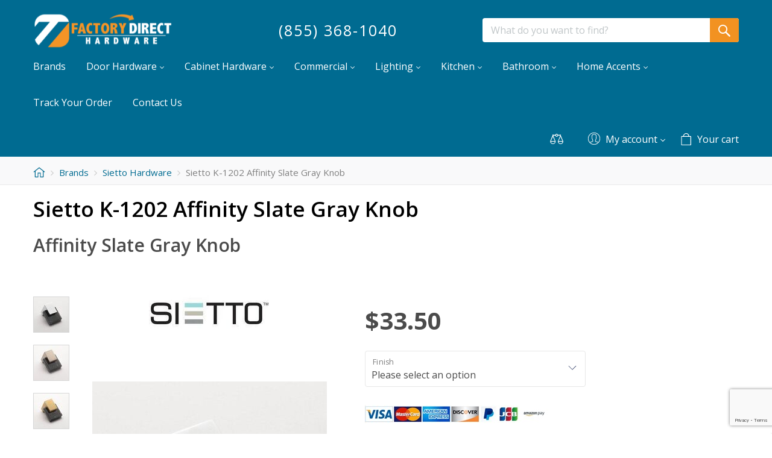

--- FILE ---
content_type: text/html; charset=utf-8
request_url: https://www.factorydirecthardware.com/?target=main&widget=XLite%5CView%5CSlidebar&_=1769249964265
body_size: -296
content:
<div id="8c15bc5420aea4aa12920a784747d20d" class="ajax-container-loadable ctrl-customer-main widget-slidebar" title="Catalog"  >
<script type='application/json' data-resource>
    {"widget":"XLite\\View\\Slidebar","css":["https:\/\/www.factorydirecthardware.com\/var\/resources\/default\/https\/screen\/371dc9bf848a43a68a5bdc5cf89f9416.css"],"js":[]}
</script>
<script type='application/json' data-preloaded-labels>{"widget":"XLite\\View\\Slidebar","labels":[]}</script>
</div>

--- FILE ---
content_type: text/html; charset=utf-8
request_url: https://www.google.com/recaptcha/api2/anchor?ar=1&k=6LcUfyYrAAAAAJa_zOmQA9EUXFGheUo2V8rxtKRs&co=aHR0cHM6Ly93d3cuZmFjdG9yeWRpcmVjdGhhcmR3YXJlLmNvbTo0NDM.&hl=en&v=PoyoqOPhxBO7pBk68S4YbpHZ&size=invisible&anchor-ms=20000&execute-ms=30000&cb=w6jmuvqli8ji
body_size: 48904
content:
<!DOCTYPE HTML><html dir="ltr" lang="en"><head><meta http-equiv="Content-Type" content="text/html; charset=UTF-8">
<meta http-equiv="X-UA-Compatible" content="IE=edge">
<title>reCAPTCHA</title>
<style type="text/css">
/* cyrillic-ext */
@font-face {
  font-family: 'Roboto';
  font-style: normal;
  font-weight: 400;
  font-stretch: 100%;
  src: url(//fonts.gstatic.com/s/roboto/v48/KFO7CnqEu92Fr1ME7kSn66aGLdTylUAMa3GUBHMdazTgWw.woff2) format('woff2');
  unicode-range: U+0460-052F, U+1C80-1C8A, U+20B4, U+2DE0-2DFF, U+A640-A69F, U+FE2E-FE2F;
}
/* cyrillic */
@font-face {
  font-family: 'Roboto';
  font-style: normal;
  font-weight: 400;
  font-stretch: 100%;
  src: url(//fonts.gstatic.com/s/roboto/v48/KFO7CnqEu92Fr1ME7kSn66aGLdTylUAMa3iUBHMdazTgWw.woff2) format('woff2');
  unicode-range: U+0301, U+0400-045F, U+0490-0491, U+04B0-04B1, U+2116;
}
/* greek-ext */
@font-face {
  font-family: 'Roboto';
  font-style: normal;
  font-weight: 400;
  font-stretch: 100%;
  src: url(//fonts.gstatic.com/s/roboto/v48/KFO7CnqEu92Fr1ME7kSn66aGLdTylUAMa3CUBHMdazTgWw.woff2) format('woff2');
  unicode-range: U+1F00-1FFF;
}
/* greek */
@font-face {
  font-family: 'Roboto';
  font-style: normal;
  font-weight: 400;
  font-stretch: 100%;
  src: url(//fonts.gstatic.com/s/roboto/v48/KFO7CnqEu92Fr1ME7kSn66aGLdTylUAMa3-UBHMdazTgWw.woff2) format('woff2');
  unicode-range: U+0370-0377, U+037A-037F, U+0384-038A, U+038C, U+038E-03A1, U+03A3-03FF;
}
/* math */
@font-face {
  font-family: 'Roboto';
  font-style: normal;
  font-weight: 400;
  font-stretch: 100%;
  src: url(//fonts.gstatic.com/s/roboto/v48/KFO7CnqEu92Fr1ME7kSn66aGLdTylUAMawCUBHMdazTgWw.woff2) format('woff2');
  unicode-range: U+0302-0303, U+0305, U+0307-0308, U+0310, U+0312, U+0315, U+031A, U+0326-0327, U+032C, U+032F-0330, U+0332-0333, U+0338, U+033A, U+0346, U+034D, U+0391-03A1, U+03A3-03A9, U+03B1-03C9, U+03D1, U+03D5-03D6, U+03F0-03F1, U+03F4-03F5, U+2016-2017, U+2034-2038, U+203C, U+2040, U+2043, U+2047, U+2050, U+2057, U+205F, U+2070-2071, U+2074-208E, U+2090-209C, U+20D0-20DC, U+20E1, U+20E5-20EF, U+2100-2112, U+2114-2115, U+2117-2121, U+2123-214F, U+2190, U+2192, U+2194-21AE, U+21B0-21E5, U+21F1-21F2, U+21F4-2211, U+2213-2214, U+2216-22FF, U+2308-230B, U+2310, U+2319, U+231C-2321, U+2336-237A, U+237C, U+2395, U+239B-23B7, U+23D0, U+23DC-23E1, U+2474-2475, U+25AF, U+25B3, U+25B7, U+25BD, U+25C1, U+25CA, U+25CC, U+25FB, U+266D-266F, U+27C0-27FF, U+2900-2AFF, U+2B0E-2B11, U+2B30-2B4C, U+2BFE, U+3030, U+FF5B, U+FF5D, U+1D400-1D7FF, U+1EE00-1EEFF;
}
/* symbols */
@font-face {
  font-family: 'Roboto';
  font-style: normal;
  font-weight: 400;
  font-stretch: 100%;
  src: url(//fonts.gstatic.com/s/roboto/v48/KFO7CnqEu92Fr1ME7kSn66aGLdTylUAMaxKUBHMdazTgWw.woff2) format('woff2');
  unicode-range: U+0001-000C, U+000E-001F, U+007F-009F, U+20DD-20E0, U+20E2-20E4, U+2150-218F, U+2190, U+2192, U+2194-2199, U+21AF, U+21E6-21F0, U+21F3, U+2218-2219, U+2299, U+22C4-22C6, U+2300-243F, U+2440-244A, U+2460-24FF, U+25A0-27BF, U+2800-28FF, U+2921-2922, U+2981, U+29BF, U+29EB, U+2B00-2BFF, U+4DC0-4DFF, U+FFF9-FFFB, U+10140-1018E, U+10190-1019C, U+101A0, U+101D0-101FD, U+102E0-102FB, U+10E60-10E7E, U+1D2C0-1D2D3, U+1D2E0-1D37F, U+1F000-1F0FF, U+1F100-1F1AD, U+1F1E6-1F1FF, U+1F30D-1F30F, U+1F315, U+1F31C, U+1F31E, U+1F320-1F32C, U+1F336, U+1F378, U+1F37D, U+1F382, U+1F393-1F39F, U+1F3A7-1F3A8, U+1F3AC-1F3AF, U+1F3C2, U+1F3C4-1F3C6, U+1F3CA-1F3CE, U+1F3D4-1F3E0, U+1F3ED, U+1F3F1-1F3F3, U+1F3F5-1F3F7, U+1F408, U+1F415, U+1F41F, U+1F426, U+1F43F, U+1F441-1F442, U+1F444, U+1F446-1F449, U+1F44C-1F44E, U+1F453, U+1F46A, U+1F47D, U+1F4A3, U+1F4B0, U+1F4B3, U+1F4B9, U+1F4BB, U+1F4BF, U+1F4C8-1F4CB, U+1F4D6, U+1F4DA, U+1F4DF, U+1F4E3-1F4E6, U+1F4EA-1F4ED, U+1F4F7, U+1F4F9-1F4FB, U+1F4FD-1F4FE, U+1F503, U+1F507-1F50B, U+1F50D, U+1F512-1F513, U+1F53E-1F54A, U+1F54F-1F5FA, U+1F610, U+1F650-1F67F, U+1F687, U+1F68D, U+1F691, U+1F694, U+1F698, U+1F6AD, U+1F6B2, U+1F6B9-1F6BA, U+1F6BC, U+1F6C6-1F6CF, U+1F6D3-1F6D7, U+1F6E0-1F6EA, U+1F6F0-1F6F3, U+1F6F7-1F6FC, U+1F700-1F7FF, U+1F800-1F80B, U+1F810-1F847, U+1F850-1F859, U+1F860-1F887, U+1F890-1F8AD, U+1F8B0-1F8BB, U+1F8C0-1F8C1, U+1F900-1F90B, U+1F93B, U+1F946, U+1F984, U+1F996, U+1F9E9, U+1FA00-1FA6F, U+1FA70-1FA7C, U+1FA80-1FA89, U+1FA8F-1FAC6, U+1FACE-1FADC, U+1FADF-1FAE9, U+1FAF0-1FAF8, U+1FB00-1FBFF;
}
/* vietnamese */
@font-face {
  font-family: 'Roboto';
  font-style: normal;
  font-weight: 400;
  font-stretch: 100%;
  src: url(//fonts.gstatic.com/s/roboto/v48/KFO7CnqEu92Fr1ME7kSn66aGLdTylUAMa3OUBHMdazTgWw.woff2) format('woff2');
  unicode-range: U+0102-0103, U+0110-0111, U+0128-0129, U+0168-0169, U+01A0-01A1, U+01AF-01B0, U+0300-0301, U+0303-0304, U+0308-0309, U+0323, U+0329, U+1EA0-1EF9, U+20AB;
}
/* latin-ext */
@font-face {
  font-family: 'Roboto';
  font-style: normal;
  font-weight: 400;
  font-stretch: 100%;
  src: url(//fonts.gstatic.com/s/roboto/v48/KFO7CnqEu92Fr1ME7kSn66aGLdTylUAMa3KUBHMdazTgWw.woff2) format('woff2');
  unicode-range: U+0100-02BA, U+02BD-02C5, U+02C7-02CC, U+02CE-02D7, U+02DD-02FF, U+0304, U+0308, U+0329, U+1D00-1DBF, U+1E00-1E9F, U+1EF2-1EFF, U+2020, U+20A0-20AB, U+20AD-20C0, U+2113, U+2C60-2C7F, U+A720-A7FF;
}
/* latin */
@font-face {
  font-family: 'Roboto';
  font-style: normal;
  font-weight: 400;
  font-stretch: 100%;
  src: url(//fonts.gstatic.com/s/roboto/v48/KFO7CnqEu92Fr1ME7kSn66aGLdTylUAMa3yUBHMdazQ.woff2) format('woff2');
  unicode-range: U+0000-00FF, U+0131, U+0152-0153, U+02BB-02BC, U+02C6, U+02DA, U+02DC, U+0304, U+0308, U+0329, U+2000-206F, U+20AC, U+2122, U+2191, U+2193, U+2212, U+2215, U+FEFF, U+FFFD;
}
/* cyrillic-ext */
@font-face {
  font-family: 'Roboto';
  font-style: normal;
  font-weight: 500;
  font-stretch: 100%;
  src: url(//fonts.gstatic.com/s/roboto/v48/KFO7CnqEu92Fr1ME7kSn66aGLdTylUAMa3GUBHMdazTgWw.woff2) format('woff2');
  unicode-range: U+0460-052F, U+1C80-1C8A, U+20B4, U+2DE0-2DFF, U+A640-A69F, U+FE2E-FE2F;
}
/* cyrillic */
@font-face {
  font-family: 'Roboto';
  font-style: normal;
  font-weight: 500;
  font-stretch: 100%;
  src: url(//fonts.gstatic.com/s/roboto/v48/KFO7CnqEu92Fr1ME7kSn66aGLdTylUAMa3iUBHMdazTgWw.woff2) format('woff2');
  unicode-range: U+0301, U+0400-045F, U+0490-0491, U+04B0-04B1, U+2116;
}
/* greek-ext */
@font-face {
  font-family: 'Roboto';
  font-style: normal;
  font-weight: 500;
  font-stretch: 100%;
  src: url(//fonts.gstatic.com/s/roboto/v48/KFO7CnqEu92Fr1ME7kSn66aGLdTylUAMa3CUBHMdazTgWw.woff2) format('woff2');
  unicode-range: U+1F00-1FFF;
}
/* greek */
@font-face {
  font-family: 'Roboto';
  font-style: normal;
  font-weight: 500;
  font-stretch: 100%;
  src: url(//fonts.gstatic.com/s/roboto/v48/KFO7CnqEu92Fr1ME7kSn66aGLdTylUAMa3-UBHMdazTgWw.woff2) format('woff2');
  unicode-range: U+0370-0377, U+037A-037F, U+0384-038A, U+038C, U+038E-03A1, U+03A3-03FF;
}
/* math */
@font-face {
  font-family: 'Roboto';
  font-style: normal;
  font-weight: 500;
  font-stretch: 100%;
  src: url(//fonts.gstatic.com/s/roboto/v48/KFO7CnqEu92Fr1ME7kSn66aGLdTylUAMawCUBHMdazTgWw.woff2) format('woff2');
  unicode-range: U+0302-0303, U+0305, U+0307-0308, U+0310, U+0312, U+0315, U+031A, U+0326-0327, U+032C, U+032F-0330, U+0332-0333, U+0338, U+033A, U+0346, U+034D, U+0391-03A1, U+03A3-03A9, U+03B1-03C9, U+03D1, U+03D5-03D6, U+03F0-03F1, U+03F4-03F5, U+2016-2017, U+2034-2038, U+203C, U+2040, U+2043, U+2047, U+2050, U+2057, U+205F, U+2070-2071, U+2074-208E, U+2090-209C, U+20D0-20DC, U+20E1, U+20E5-20EF, U+2100-2112, U+2114-2115, U+2117-2121, U+2123-214F, U+2190, U+2192, U+2194-21AE, U+21B0-21E5, U+21F1-21F2, U+21F4-2211, U+2213-2214, U+2216-22FF, U+2308-230B, U+2310, U+2319, U+231C-2321, U+2336-237A, U+237C, U+2395, U+239B-23B7, U+23D0, U+23DC-23E1, U+2474-2475, U+25AF, U+25B3, U+25B7, U+25BD, U+25C1, U+25CA, U+25CC, U+25FB, U+266D-266F, U+27C0-27FF, U+2900-2AFF, U+2B0E-2B11, U+2B30-2B4C, U+2BFE, U+3030, U+FF5B, U+FF5D, U+1D400-1D7FF, U+1EE00-1EEFF;
}
/* symbols */
@font-face {
  font-family: 'Roboto';
  font-style: normal;
  font-weight: 500;
  font-stretch: 100%;
  src: url(//fonts.gstatic.com/s/roboto/v48/KFO7CnqEu92Fr1ME7kSn66aGLdTylUAMaxKUBHMdazTgWw.woff2) format('woff2');
  unicode-range: U+0001-000C, U+000E-001F, U+007F-009F, U+20DD-20E0, U+20E2-20E4, U+2150-218F, U+2190, U+2192, U+2194-2199, U+21AF, U+21E6-21F0, U+21F3, U+2218-2219, U+2299, U+22C4-22C6, U+2300-243F, U+2440-244A, U+2460-24FF, U+25A0-27BF, U+2800-28FF, U+2921-2922, U+2981, U+29BF, U+29EB, U+2B00-2BFF, U+4DC0-4DFF, U+FFF9-FFFB, U+10140-1018E, U+10190-1019C, U+101A0, U+101D0-101FD, U+102E0-102FB, U+10E60-10E7E, U+1D2C0-1D2D3, U+1D2E0-1D37F, U+1F000-1F0FF, U+1F100-1F1AD, U+1F1E6-1F1FF, U+1F30D-1F30F, U+1F315, U+1F31C, U+1F31E, U+1F320-1F32C, U+1F336, U+1F378, U+1F37D, U+1F382, U+1F393-1F39F, U+1F3A7-1F3A8, U+1F3AC-1F3AF, U+1F3C2, U+1F3C4-1F3C6, U+1F3CA-1F3CE, U+1F3D4-1F3E0, U+1F3ED, U+1F3F1-1F3F3, U+1F3F5-1F3F7, U+1F408, U+1F415, U+1F41F, U+1F426, U+1F43F, U+1F441-1F442, U+1F444, U+1F446-1F449, U+1F44C-1F44E, U+1F453, U+1F46A, U+1F47D, U+1F4A3, U+1F4B0, U+1F4B3, U+1F4B9, U+1F4BB, U+1F4BF, U+1F4C8-1F4CB, U+1F4D6, U+1F4DA, U+1F4DF, U+1F4E3-1F4E6, U+1F4EA-1F4ED, U+1F4F7, U+1F4F9-1F4FB, U+1F4FD-1F4FE, U+1F503, U+1F507-1F50B, U+1F50D, U+1F512-1F513, U+1F53E-1F54A, U+1F54F-1F5FA, U+1F610, U+1F650-1F67F, U+1F687, U+1F68D, U+1F691, U+1F694, U+1F698, U+1F6AD, U+1F6B2, U+1F6B9-1F6BA, U+1F6BC, U+1F6C6-1F6CF, U+1F6D3-1F6D7, U+1F6E0-1F6EA, U+1F6F0-1F6F3, U+1F6F7-1F6FC, U+1F700-1F7FF, U+1F800-1F80B, U+1F810-1F847, U+1F850-1F859, U+1F860-1F887, U+1F890-1F8AD, U+1F8B0-1F8BB, U+1F8C0-1F8C1, U+1F900-1F90B, U+1F93B, U+1F946, U+1F984, U+1F996, U+1F9E9, U+1FA00-1FA6F, U+1FA70-1FA7C, U+1FA80-1FA89, U+1FA8F-1FAC6, U+1FACE-1FADC, U+1FADF-1FAE9, U+1FAF0-1FAF8, U+1FB00-1FBFF;
}
/* vietnamese */
@font-face {
  font-family: 'Roboto';
  font-style: normal;
  font-weight: 500;
  font-stretch: 100%;
  src: url(//fonts.gstatic.com/s/roboto/v48/KFO7CnqEu92Fr1ME7kSn66aGLdTylUAMa3OUBHMdazTgWw.woff2) format('woff2');
  unicode-range: U+0102-0103, U+0110-0111, U+0128-0129, U+0168-0169, U+01A0-01A1, U+01AF-01B0, U+0300-0301, U+0303-0304, U+0308-0309, U+0323, U+0329, U+1EA0-1EF9, U+20AB;
}
/* latin-ext */
@font-face {
  font-family: 'Roboto';
  font-style: normal;
  font-weight: 500;
  font-stretch: 100%;
  src: url(//fonts.gstatic.com/s/roboto/v48/KFO7CnqEu92Fr1ME7kSn66aGLdTylUAMa3KUBHMdazTgWw.woff2) format('woff2');
  unicode-range: U+0100-02BA, U+02BD-02C5, U+02C7-02CC, U+02CE-02D7, U+02DD-02FF, U+0304, U+0308, U+0329, U+1D00-1DBF, U+1E00-1E9F, U+1EF2-1EFF, U+2020, U+20A0-20AB, U+20AD-20C0, U+2113, U+2C60-2C7F, U+A720-A7FF;
}
/* latin */
@font-face {
  font-family: 'Roboto';
  font-style: normal;
  font-weight: 500;
  font-stretch: 100%;
  src: url(//fonts.gstatic.com/s/roboto/v48/KFO7CnqEu92Fr1ME7kSn66aGLdTylUAMa3yUBHMdazQ.woff2) format('woff2');
  unicode-range: U+0000-00FF, U+0131, U+0152-0153, U+02BB-02BC, U+02C6, U+02DA, U+02DC, U+0304, U+0308, U+0329, U+2000-206F, U+20AC, U+2122, U+2191, U+2193, U+2212, U+2215, U+FEFF, U+FFFD;
}
/* cyrillic-ext */
@font-face {
  font-family: 'Roboto';
  font-style: normal;
  font-weight: 900;
  font-stretch: 100%;
  src: url(//fonts.gstatic.com/s/roboto/v48/KFO7CnqEu92Fr1ME7kSn66aGLdTylUAMa3GUBHMdazTgWw.woff2) format('woff2');
  unicode-range: U+0460-052F, U+1C80-1C8A, U+20B4, U+2DE0-2DFF, U+A640-A69F, U+FE2E-FE2F;
}
/* cyrillic */
@font-face {
  font-family: 'Roboto';
  font-style: normal;
  font-weight: 900;
  font-stretch: 100%;
  src: url(//fonts.gstatic.com/s/roboto/v48/KFO7CnqEu92Fr1ME7kSn66aGLdTylUAMa3iUBHMdazTgWw.woff2) format('woff2');
  unicode-range: U+0301, U+0400-045F, U+0490-0491, U+04B0-04B1, U+2116;
}
/* greek-ext */
@font-face {
  font-family: 'Roboto';
  font-style: normal;
  font-weight: 900;
  font-stretch: 100%;
  src: url(//fonts.gstatic.com/s/roboto/v48/KFO7CnqEu92Fr1ME7kSn66aGLdTylUAMa3CUBHMdazTgWw.woff2) format('woff2');
  unicode-range: U+1F00-1FFF;
}
/* greek */
@font-face {
  font-family: 'Roboto';
  font-style: normal;
  font-weight: 900;
  font-stretch: 100%;
  src: url(//fonts.gstatic.com/s/roboto/v48/KFO7CnqEu92Fr1ME7kSn66aGLdTylUAMa3-UBHMdazTgWw.woff2) format('woff2');
  unicode-range: U+0370-0377, U+037A-037F, U+0384-038A, U+038C, U+038E-03A1, U+03A3-03FF;
}
/* math */
@font-face {
  font-family: 'Roboto';
  font-style: normal;
  font-weight: 900;
  font-stretch: 100%;
  src: url(//fonts.gstatic.com/s/roboto/v48/KFO7CnqEu92Fr1ME7kSn66aGLdTylUAMawCUBHMdazTgWw.woff2) format('woff2');
  unicode-range: U+0302-0303, U+0305, U+0307-0308, U+0310, U+0312, U+0315, U+031A, U+0326-0327, U+032C, U+032F-0330, U+0332-0333, U+0338, U+033A, U+0346, U+034D, U+0391-03A1, U+03A3-03A9, U+03B1-03C9, U+03D1, U+03D5-03D6, U+03F0-03F1, U+03F4-03F5, U+2016-2017, U+2034-2038, U+203C, U+2040, U+2043, U+2047, U+2050, U+2057, U+205F, U+2070-2071, U+2074-208E, U+2090-209C, U+20D0-20DC, U+20E1, U+20E5-20EF, U+2100-2112, U+2114-2115, U+2117-2121, U+2123-214F, U+2190, U+2192, U+2194-21AE, U+21B0-21E5, U+21F1-21F2, U+21F4-2211, U+2213-2214, U+2216-22FF, U+2308-230B, U+2310, U+2319, U+231C-2321, U+2336-237A, U+237C, U+2395, U+239B-23B7, U+23D0, U+23DC-23E1, U+2474-2475, U+25AF, U+25B3, U+25B7, U+25BD, U+25C1, U+25CA, U+25CC, U+25FB, U+266D-266F, U+27C0-27FF, U+2900-2AFF, U+2B0E-2B11, U+2B30-2B4C, U+2BFE, U+3030, U+FF5B, U+FF5D, U+1D400-1D7FF, U+1EE00-1EEFF;
}
/* symbols */
@font-face {
  font-family: 'Roboto';
  font-style: normal;
  font-weight: 900;
  font-stretch: 100%;
  src: url(//fonts.gstatic.com/s/roboto/v48/KFO7CnqEu92Fr1ME7kSn66aGLdTylUAMaxKUBHMdazTgWw.woff2) format('woff2');
  unicode-range: U+0001-000C, U+000E-001F, U+007F-009F, U+20DD-20E0, U+20E2-20E4, U+2150-218F, U+2190, U+2192, U+2194-2199, U+21AF, U+21E6-21F0, U+21F3, U+2218-2219, U+2299, U+22C4-22C6, U+2300-243F, U+2440-244A, U+2460-24FF, U+25A0-27BF, U+2800-28FF, U+2921-2922, U+2981, U+29BF, U+29EB, U+2B00-2BFF, U+4DC0-4DFF, U+FFF9-FFFB, U+10140-1018E, U+10190-1019C, U+101A0, U+101D0-101FD, U+102E0-102FB, U+10E60-10E7E, U+1D2C0-1D2D3, U+1D2E0-1D37F, U+1F000-1F0FF, U+1F100-1F1AD, U+1F1E6-1F1FF, U+1F30D-1F30F, U+1F315, U+1F31C, U+1F31E, U+1F320-1F32C, U+1F336, U+1F378, U+1F37D, U+1F382, U+1F393-1F39F, U+1F3A7-1F3A8, U+1F3AC-1F3AF, U+1F3C2, U+1F3C4-1F3C6, U+1F3CA-1F3CE, U+1F3D4-1F3E0, U+1F3ED, U+1F3F1-1F3F3, U+1F3F5-1F3F7, U+1F408, U+1F415, U+1F41F, U+1F426, U+1F43F, U+1F441-1F442, U+1F444, U+1F446-1F449, U+1F44C-1F44E, U+1F453, U+1F46A, U+1F47D, U+1F4A3, U+1F4B0, U+1F4B3, U+1F4B9, U+1F4BB, U+1F4BF, U+1F4C8-1F4CB, U+1F4D6, U+1F4DA, U+1F4DF, U+1F4E3-1F4E6, U+1F4EA-1F4ED, U+1F4F7, U+1F4F9-1F4FB, U+1F4FD-1F4FE, U+1F503, U+1F507-1F50B, U+1F50D, U+1F512-1F513, U+1F53E-1F54A, U+1F54F-1F5FA, U+1F610, U+1F650-1F67F, U+1F687, U+1F68D, U+1F691, U+1F694, U+1F698, U+1F6AD, U+1F6B2, U+1F6B9-1F6BA, U+1F6BC, U+1F6C6-1F6CF, U+1F6D3-1F6D7, U+1F6E0-1F6EA, U+1F6F0-1F6F3, U+1F6F7-1F6FC, U+1F700-1F7FF, U+1F800-1F80B, U+1F810-1F847, U+1F850-1F859, U+1F860-1F887, U+1F890-1F8AD, U+1F8B0-1F8BB, U+1F8C0-1F8C1, U+1F900-1F90B, U+1F93B, U+1F946, U+1F984, U+1F996, U+1F9E9, U+1FA00-1FA6F, U+1FA70-1FA7C, U+1FA80-1FA89, U+1FA8F-1FAC6, U+1FACE-1FADC, U+1FADF-1FAE9, U+1FAF0-1FAF8, U+1FB00-1FBFF;
}
/* vietnamese */
@font-face {
  font-family: 'Roboto';
  font-style: normal;
  font-weight: 900;
  font-stretch: 100%;
  src: url(//fonts.gstatic.com/s/roboto/v48/KFO7CnqEu92Fr1ME7kSn66aGLdTylUAMa3OUBHMdazTgWw.woff2) format('woff2');
  unicode-range: U+0102-0103, U+0110-0111, U+0128-0129, U+0168-0169, U+01A0-01A1, U+01AF-01B0, U+0300-0301, U+0303-0304, U+0308-0309, U+0323, U+0329, U+1EA0-1EF9, U+20AB;
}
/* latin-ext */
@font-face {
  font-family: 'Roboto';
  font-style: normal;
  font-weight: 900;
  font-stretch: 100%;
  src: url(//fonts.gstatic.com/s/roboto/v48/KFO7CnqEu92Fr1ME7kSn66aGLdTylUAMa3KUBHMdazTgWw.woff2) format('woff2');
  unicode-range: U+0100-02BA, U+02BD-02C5, U+02C7-02CC, U+02CE-02D7, U+02DD-02FF, U+0304, U+0308, U+0329, U+1D00-1DBF, U+1E00-1E9F, U+1EF2-1EFF, U+2020, U+20A0-20AB, U+20AD-20C0, U+2113, U+2C60-2C7F, U+A720-A7FF;
}
/* latin */
@font-face {
  font-family: 'Roboto';
  font-style: normal;
  font-weight: 900;
  font-stretch: 100%;
  src: url(//fonts.gstatic.com/s/roboto/v48/KFO7CnqEu92Fr1ME7kSn66aGLdTylUAMa3yUBHMdazQ.woff2) format('woff2');
  unicode-range: U+0000-00FF, U+0131, U+0152-0153, U+02BB-02BC, U+02C6, U+02DA, U+02DC, U+0304, U+0308, U+0329, U+2000-206F, U+20AC, U+2122, U+2191, U+2193, U+2212, U+2215, U+FEFF, U+FFFD;
}

</style>
<link rel="stylesheet" type="text/css" href="https://www.gstatic.com/recaptcha/releases/PoyoqOPhxBO7pBk68S4YbpHZ/styles__ltr.css">
<script nonce="h9RxlJtsWIEYNoEF8jtQFA" type="text/javascript">window['__recaptcha_api'] = 'https://www.google.com/recaptcha/api2/';</script>
<script type="text/javascript" src="https://www.gstatic.com/recaptcha/releases/PoyoqOPhxBO7pBk68S4YbpHZ/recaptcha__en.js" nonce="h9RxlJtsWIEYNoEF8jtQFA">
      
    </script></head>
<body><div id="rc-anchor-alert" class="rc-anchor-alert"></div>
<input type="hidden" id="recaptcha-token" value="[base64]">
<script type="text/javascript" nonce="h9RxlJtsWIEYNoEF8jtQFA">
      recaptcha.anchor.Main.init("[\x22ainput\x22,[\x22bgdata\x22,\x22\x22,\[base64]/[base64]/[base64]/bmV3IHJbeF0oY1swXSk6RT09Mj9uZXcgclt4XShjWzBdLGNbMV0pOkU9PTM/bmV3IHJbeF0oY1swXSxjWzFdLGNbMl0pOkU9PTQ/[base64]/[base64]/[base64]/[base64]/[base64]/[base64]/[base64]/[base64]\x22,\[base64]\x22,\x22QkwrUSpywrHDolB2MiwtwpF0PcO9wrsVW8KIwpUCw48tZMObwoLDt2gFwpfDklLCmsOgTXfDvsK3c8OyX8KTwr/[base64]/[base64]/CsGR5LFHDo0YYw4PDgMKZw5k7RDzCqg9mw7fCsEkZKGXDgnlnaMO8wrlrLcOYcyRJw5XCqsKmw4zDk8O4w7fDgUjDicOBwofCqFLDn8OPw73CnsK1w5xYCDfDicKOw6HDhcOgGA80D0TDj8ONw54gb8OkRsOUw6hFXMKjw4NswqTCj8Onw5/DvMK2wonCjVnDpz3Cp2fDuMOmXcK0fsOyesO5wq3Dg8OHI1HCtk1jwr06wpwkw57Cg8KXwqpdwqDCoU01bnQvwpcvw4LDvxXCpk9CwpHCoAt9AULDnkhywrTCuTjDm8O1T1pyA8O1w5zCr8Kjw7IJGsKaw6bCqx/CoSvDhE4nw7ZeU0Iqw7FrwrALw6otCsK+Vz/Dk8ORYQ/DkGPCjS7DoMK0cBwtw7fCocO0SDTDpsK4XMKdwoEsbcOXw4QdWHFYYxEMwoTCucO1c8Kvw5LDjcOycMO9w7JEHsOjEELCqHHDrmXCssKQwozCiDMKwpVJMMKML8KqMcKiAMOJYx/Dn8OZwoU6Mh7Dii18w73CqDpjw7l4dmdAw5AXw4VIw4/CpMKcbMKMfC4Hw44BCMKqwrnCiMO/ZWrCjn0ew5sXw5/DscO6DmzDgcOeYEbDoMKWwqzCsMOtw4fCmcKdXMO7AkfDn8KpNcKjwoA1bAHDmcONwq8+dsKRwpfDhRY5fsO+dMK2wq/CssKbKjHCs8K6P8Kkw7HDngDCjgfDv8OqAx4WwpzDpsOPaB0Fw59lwowdDsOKwqFyLMKBwrnDhyvCiTQXAcKKw5HClz9Hw6rCsD9rw65bw7A8w5sjNlLDthvCgUrDu8Oze8O5NMKWw5/Cm8KkwpUqwofDk8KoCcOZw6N1w4dcQyULLCIqwoHCjcKhEhnDscKjbcKwB8K9BW/[base64]/Dj8KxAMO3wrrCvzgUwrkVEwzCvh7CkjUpF8OSA0fDmhLDi0rDisKiLcKmIW7Dr8OmLAgsUMKqW0DCmsK2TMO8MsOLw7FIRCjDosK4KsOUOcOawqzDmcKiwr7DjlPCh38REMOFW0/DgMO5wpUEwobChcKPwqTDqFAKw6dHwpLCkXLDsxNjSAJqL8O8w77ChsOVN8KHe8OeZsOQcBp/VR5PK8Ojwr53YAzDq8KswozDqGYpw4PCq01UBMKUXnzDj8OawpLDp8OMdVx6AcKDLl7CjR5ow6fCk8KpdsOgw7zDrxXCoyTDom3DixvCtMO8wqLDgsKhw4UPwp3Dik/DgcKrIRtpw74BwpbDpMO5wqPCicOvwpRJwp7Dl8KlGRHCmCXCjQ5dFcOFAcO/ByYlbirCiwIgw5sbw7HDh1hUw5Iqw4VsWTbDjsKpw5jChMKKdcK/F8OqUwLDt1jCshTDvcKXJSfDgcK+PGwfwpPDrDfDiMKzwoHCnwHCtiZ+wol4E8KZXX0Xw59yGCrCmcO9w5Btw443TSzDtUNDwpwxw4fDi2rDusKYw7VTMUDDpjbCu8KkP8K8w6JQw4kqN8Oxw5nCmkvCoTrDjMONQsOme2/CnD8QP8O3GwQZw4rCksO3UgPDncKIw4UEbCDDt8K/w5DDmsO4w6JwGFbCnSvDmMKwIB0XG8OBO8KEw4/[base64]/CpcO9woLDnX4mw5TDpXbDpsOKw6rCtjjDqlzDtMKUw7FYJcO0MsKcw4xLXVjCt1kIQcOWwowBwozDpVjDsWzDj8OfwrnDlWLClMKJw6nDgcK0YElmMMKFwrnClcOkZnHDsE/ClcKvHWTCv8K3fMO0wpnDhVnDq8OYw4XCkS8jw6Yvw7XCqsOmwpvClkd+Vg/DvG7DjsK5IsKnHgVvKyIMXsKKwr9LwovCr1cfw6l+wr51HmFXw5oCNyvCnXzDmzB/wpkOw6TDosKDVsKzAS4Kwr7Cv8OkTAddwqoOwqtWeRnCrMO5w5McHMOKwo/ClGdtM8KbwprDg2drwqNUM8OJfU/CrHHDhsOUw6Vdw7bCj8O+wqTCucOhV3DDjcKJwoAZLcOnw4LDmXIaw4MWNDsUwpJDw5fDp8O0dRwBw4hvw77DnMKbA8KYw79yw5QpJ8K+wowbwrHDqzR3IDdLwpMAw5fDoMKJwqfCmEVNwoFRw6nDjU3DrsOnwp1AbsOJNR7CsHMDVCzCvcOzBsKXwpc/[base64]/ClDTDo8OKwpzCqRXCmMOKw63DiMKEw69Vw750VMOJdXbCscKlwqfDkmrCssOawrjDugkfY8ORw5DDpSHCkVLCssKdDE/DqDrCkcKNQG/CugQxXMKAwoHDhgspSzbCqcKGw5QmT3EUwqLDigXDrmV3SHVsw5TCjyUkWiRlFhfChXJ2w67DiUzClx7Dp8Kewr/CnSg0wqATZMOXw43CoMK9wonDhhg7w6d6wozCmMK6I0Y9wqbDiMOzwrvCoQrCq8OLAUwjwqdlSx9Kw4TDgx9Dw41Yw40fa8K7bHg6wrhMG8KEw7QIJ8Ktwp7DocKFwq8yw5nCqcOvScKYwoXCpMKWYMO8dsK3woclwpnCn2R7BlfCjCFXGwDDjMKywpzDg8OYwr/[base64]/DkEwkLMOiw7jDpsOgw7rCvcK3wpTDtyM6wqXCq8Oxw7Z5EcO/wociw5nDpGHDhMK6wojDuiQUw618w7rCpyzCucO/w7tkWcKhwo7DqMOhXTnCpSdGwqrCgmdkX8Ogw4tCdmrDi8KEB3vCt8O2C8KqO8OIBsKwdynDvMO5wqrDisKWw5fCpS5ww7Vmw4gRwqY2QcKiwpN1PnvCqMOHfX/CihU4Kyg6SAbDnsKGw5vCnsOQwqbCrHLDuRp4GR/CqWAxNcKbw4XDnsOtwpPDt8OuIcO/[base64]/CmWluw6oLwqvDv8KEUV09wp3CsXYWICwLw7/DrsKEasOAw6LCvsOpwr/[base64]/wqPCh3gnw6/[base64]/DvAAWSMKRXz0Hw7zDhS/CgsOxwqjCih3DpQ8vw7RiwrzCmB5Zwq3CvsKHwp/DlU3Dp03DpjrCnW8aw4jCnFEyEMKtWhDDkcOkGsOZw6LCiylLZsKjP0jCvmXCvU8Zw490w6TCvCXDmFbDslXCmlROcMOvJMKrAsO/R1LDtsOqwo9vw7PDv8O5wrHCkMOewpvDm8OrwpzCusOTw7cMSXZeUTfCjsKNGjVQwr8Ww5gAwqXCjg/CnsOrCG3Cjy/[base64]/[base64]/wpt5GTnDtznDn8OJccOEb8O8wrHDsjQbR8O+f8OQwqVGw7Brw69Tw7NpMcOhWlfCmFNDwpwbEFV/[base64]/DlCbDlsOGwp4Xw4VfwoICEsO3wpcMw6Qdw7vDsk9DL8KRw54yw68Owo7CkGQ0LljCtcO9Vi1Kw5nCrsOTw5vCn3/Ds8KWFW4aJUIcwqBmwr7Dnh/CtipowqEzRHzCgcKwX8OmZcKvwqHDp8KIwpvCsQPDmGg6w7jDncKnwqpaY8KVFmPCgcODfGDDkRpWw5F0wrIvBxbCsFp/w6TDr8KJwqI7w6cIwo7Ch35CdsK+wrUkwrR+wqsPdy3DlWPDtSAew5TCh8Kvw5fCnX4KwpRwNAfDqzTDiMKOT8OTwp3DmznCu8OBwrsWwpcJwrpwBXvCgEoVA8KIw4ZGSxLCpMO8wq8hw6pmC8Owb8K/IVRUwoJIw49Tw45Yw5RAw6EVwrfDlsKuPcOqGsO6w5JmYsKJB8K/wqhdwrrCgMOcw77DnmXDvsKFRAoDUsKOwp/Dv8OhLcKPwqvCmRt3wr0Gw6gVwp/DtzjCnsOQa8OcB8KnVcOIWMONO8O/wqTDsX/[base64]/[base64]/DrE1HFXnCtcO0ZcO8wodkfsKcw5TDs8KewrDCtcKCwqnClw/Co8KKacKzD8KEWMOXwo43LMOMwo8Yw54Xw6YzdXvDmcK1bcOkFgPDqMK6w7bCh3cQwr4HBHQdwprDtxvClcK3wo4UwqZ/[base64]/DpcOvP8Kswqw/w5gYVcKWw7EhezRIP8OVL8K1w6LDicO1NcO/bDjDlVJVRjhIcDF5wpPCgcOQDMKoK8KtwoXDsRDDmCzCiARHw7hcw4LDjTwzZC1KaMOWbEdIw4rChHzCm8KNw68NwovClsKXw5fChsKNw7Ynw5nCk1FWw6LCkMKqw7TCp8O/w6fDsGcGwoBrw7nDmcOKwpfDsnzCksObw5VgPwomNV3Dg1pLRDPDuEfDtAllQ8KSwrTDt3fCjl1nOcKSw4QRI8K+GSzCnsKvwoldJcOrDzTCj8OWw7rDhMO4wozCuTTCqmtEVBEhw5TDn8OEMsOMZk5scMO9w7Z/woHCksKOwp7Du8O7woDDicKLUAjCqnA6wpxTw7TDl8KcYDHCrQVGwqs1w6bDs8OHw7LCrXEhwqHCoz4PwoZyJXTDjcKBw6PCqsKQLCJVc0RIwq7CnsOIMkXDmztww7fCv2Z6w7LCq8OzeRXCt0LChiDCiCDCucO3WMKGwrFdHMK1eMKow6wSesO/wqlsGcO5w6dbTFXDocKcZ8Kiw4lawrMcNMKmwpbDicOIwrfCusKlRBV7VVxjwohLTn3CkD4hwpnCnDwiKXzCmMKCPRAPBlvDisOKw5oew7fDi0nDmnfDmjTCt8OSbTgoC1BgH2cELcKJw7xFaSIsXMOFbsOPRsOIw78+AEUAcQFdwrXCucOPWVVnPjHDj8K/w70Pw5rDvxF0w4A9WSAYUMKmwoUzCMKNH00WwqXDn8KzwpcMwqYhw6IvUsKowoXDhMKHGcOcOVMRwoLDuMO1w6/DhRrCmgDDscOdVsKNGC4Mw5DCj8K4wq4ERGBQwpLDiVHCpsOccMK6w6NsVhDDvBDCnE5swoJEJgJBw7UOw7rDh8KtQGLCiX7DvsOHXgnDmyrCvcOawrZ1wq3DrMO3N0jDtE87HifDsMOBwpvDpMOXw5l/VsO9ecK1wo1gRBQxYMOuwoRmw4tXImA6GBIcesOkw7U3YhMmTHfCjsOKCcOOwrLDlm/DjsK8RDrClFTCrFBZVsONw5AMw7jCj8K/wodrw4Zgw6k8N2A+C08PKXHCmsKpaMKNfiIiS8OcwoU5XcORwr1mdcKgOD9CwrFlGsOnwoLCpMO0ZyB5wo85w5vCgg7CjMKLw4JiDBvCtsKnwrLCli5uBcKzwoXDuHbDoMOfw7klwpdTFBLChMKTw4/[base64]/DvGV5ElbCtMKfw6HDtMKTJWMnP8KPYkdPwp0Ww7zDisO0wo/CtEnCi0YUw7xfd8KSA8OIX8KawpcEw5bCpEM7w6lEw4XClsKaw4wjw6ZrwoDDjcKnSRYPwqtsNMKvV8O/[base64]/DpsO+UMKuw6rClDMZQcKiwr5Vwqh8bmjDoX/CisOGwqnCj8KxwoPDslNIw7bDvmB0w5U0Un5KbcKnc8KpPcOowp/CvMKgwrHCl8OXN04vw6pICcOqwpvCunk/W8OIWsO9A8OdwpfCicOyw4LDs2RpWsK8KcKWSWcRwoLCgMOpLcKFS8KwezcHw6DCrh4iJg8Bwr3Clw/Cu8Klw47Dm0PCq8ONJ2bCgcKoD8Kxwo3Cu0lFY8KeKcKbVsKZD8ODw5rCkVDCnsKsZHtKwpRvGMOCN1AZGMKREMO1w7bDgcKAw5fDmsOEOMKYUTxxw7rCkMKnw6ZlwoDCpk/CnMK5wqLCqlDCtQvDq011w7XCmmNPw7PCnDrDoG5FwonDtGLDg8OYZUDCg8O7wq9bXsKfAUo9N8Klw6h5w7PDh8Kow7bCjjcvfcOlw7DDo8KnwqxhwpguB8Kzc1bCu1/Dq8KKwpDDm8Ogwotew6XDgXDCuD/CqcKhw5pFfW9HbVjCi3PDmQTCrsKlwqLDvsOPA8OoV8OjwoxUKcK+wqZ+w6FzwrZ7wr5DBcOzw5/Cjz3DhMKcVHVdC8KFwo7DnA97woBwZ8KmMMOKZRnCsXtCLmLCrnBiwpU/RcO0UMKFw4TDtijCuQHDusKnR8O+wq3Cv0LDtlPCtFbChjRDBMKSworCqhAvwrJpw5nCgXl+DX01GjM4woPDuBvDrcOyfCvCk8OBbiJ6wowDwqx7wqNlwq/DinUVw6DDoi7ChcO9AmDCtwRIw6nDlzB+NgfCuhEyM8OSN0jCtkcHw6zDrcKSw4EVRGLCsWBMHcKrOcOuwqzDujfCvXjDt8OKVMKOw6jCvMOnw6dVBx3DusKOXMK8w7RzAcOvw7cywpPCq8KdMMK7w7sUw4kRPMKEUkPDsMO2w5ROwo/DucKaw7nChMOXOTjCncK5M0/DplbCtX7Dl8KGw6VxOcKzfD4YCRZlPWw8w5zCu3INw6bDqWjDi8OvwoAQw7rDpXMNCQvDomcVJlXDmhhuw5MdLTfCv8OfwpfCmzZaw4B8w6bCncKuwofCs3PChsKUwqMNwpLCisO/QMK1LghKw64xHsKxWcKkXwZuQ8K6w5XCgUnDhBB6wp5MMcKrw4jDm8OAw4xjSMO1w7XCokfCtlAlWi47wqVgSE3DqsK8w7NsGjNaUAsHwohOw5JDKsKUWGxQwqA8wr9JSDTDuMOnwr5uw4fCnEp3QMOAYE5iYMK5w5/CucOTEsKdG8KiH8Kgw6gTMnVew5F9IXPDjh7CvMKkw5Amwpw3wqMBIVDCrsKedgwNwo/[base64]/Cu2vDvMO2w7kLNB7Dh8KjwoUhXjvDssOtBsOWaMOXw4VOw4sxNBnDj8O8fcOlPMOKbz3DsVsnw4DCjMObF0vCrGfCi3d8w7TCnjYUJ8OiJ8OOwrbCjWsnwpPDlkvDmmfCpmjDtFfCuS3DvMKSwpQ4YMKUfXLDtTbCucO5VMOSTl/DkEXCpybCqy/CjsORFgFrwqpxw7LDpcK7w4TDoGTDo8Odw5bCicOYVy3CoATDjcOGDMKYLMOjdsKoQsKNw4zCs8O9w4xDWmXCmiLCvcOlc8KMwoDCnMOdAUYBfsO5w4BoLhkYwqh/HDbCoMOoPMKMwocNKMKRwrkVworDosKqwrzClMOxwrbCt8Kicm7CnTsZwoTDhDTCt1vCvsOhHsOkw44tJsKowpAodsKaw48udEQqwosUwqHCksO/w7LDscOiGRQXe8OHwpnCl3XCvsOjQsK5wpDDrcOUw7DCqwbDhcOhwogZAsOUAX0sPMOgDwXDmkAaQMOHNsOnwp5cOcOcwqXCih4zDh0Cw5oFwrzDk8KTwrPCqMKlYy9jYMKrw54Kwq/CiXFlUcKfwrDCs8O/ExsCFcOvw59Zw57DjcKfPB3DqFLCucKWw5dYw4rDnMK/csKfEivDkMOkT0bCi8OxwqHCi8KOwr5Gw4fCusKOS8KVZsKqQ1/[base64]/[base64]/w5rDocOQwqRQw7jCtg9pw7HCsA/DtwLDucKNwpwCSADDqsKcw7nCjj3DlMKNM8ONwok6KsO8M0zCksOXwonDlGTCgEw7wp88MH80NWoBw5xHwrrCjUEMFcKIw5plL8KBw6HClMO+wpvDsx5Fwrkrw6wtw4hvRGXDkioVfsK/[base64]/B8OhSBI5wpjDjsKEw4LCq0nDj8KYwrkFw5YyUHAEwqYwOVhGcsK1woTDmQzCnMOLGsKzwqxjwrLDpzBvwpnDr8KEwrdoKMKLQ8KMwppPw47DlsK2D8Kndzshw48twp7Dh8OIMMOWwr/CiMK8wofCpxgAHMKAw6RBdzxrw7zCuw/DhmfCtsKdfW7CgQnCm8KJMTF3XxAecMKaw4xewrV8XSjDv3cww7bCuSBAwoLCkxvDicKUVixBwoYUUTIaw7RrZsKtX8KFwqVKLMOPPAbCmU9NPk/DmsOTHMKzTk0KThvDusOWNkLCkCLCrmbDukgTwqTDr8OFIsO3w4zDucOXw6nDgmwqw4TCjwTDlQLCpl5Ww7Qgw5rDosO4wq/Dk8OqZ8K8w5jDt8OiwprDh2x2dDXDqMKdRsOlwplndlJ/w7YcCVXCvcOOw7rCh8KPanzCsmXDmirCh8K7wqgeXXLDr8Ohw7QEw7/[base64]/Dm1fCnGMXLsOJB8OLw77ClsKZBRLDqcK2Y3zDpcO7CsOSSgIeO8OawpbDsMOuw6XCjkbCrMOMG8K0wr3CrMKKYMKaKMKFw6tKCG8zw6bCoXLDv8OteE7DonTCtFEww4TDj21OIMObwrfCrH/DvCZrw4cXwqbCik/CmSrDilvCssKhCcOvw6xVW8OWAnvCpMOxw77DtE0oMsO4woTDp2vCi31YZMKKbHPDi8KEfBjCnWzDh8K+GcOMwoFXJA7DpBfCnzJhw6rDnEDDlsOjwrUzPyl9agxAeAgvGsOcw7kfSVDCkMODw6/[base64]/DlMOxwqM/CVIUwqjCunw5FmApwpJhXMKFeMOIE1Z1G8O7CSnCn1HCpR93QQpBfcO0w5DCk39mwr8uKEkKwptpR17CowzCgsOda0R4b8OOAsOkwqYawq/Cn8KAR2ppw67CqX5Jw5IoCMObVhIeTiY+RcKyw6vCgcOhwqLCusOZw5N9wrBDRD3DlMK+cw/[base64]/[base64]/DhsKhw6TDlQDDgsK1w7rCjTJkw4BmQMOoAVx1TsOALcOZw5/CnVLCvlJ4dDbCkcKhRzgdewZ7w63DjsKSI8OKw45bwp0TBi4kRMK6bsKWw4DDhsKHC8Krwrk7wr7DmRfDu8OywojDjV4zw5dAw6LDpsKcNHNJN8OlJMKsU8OAwpFiw7F/dCHDvHgIaMKHwrkxwqbDmSPChzbDlxXDocOTwo3CmMKkVAI3dcOow4PDoMO2w7LCusOpK2rCm27DmcK1VsKGw4BjwpXChMOCwp0Bw457ZR03w7PCnsO+McOOw51qwqfDu1nClz/ClsOnwrLDo8O/XcK2wqcowrrCl8OPwokqwr3DrS7DrjDDo3EKwozCpXDClBZnScKBU8O7w4VKwo3DmcOxVsK3BkJRbsOKw4zDjcOLw6nDn8Kew5bCtMOMOsK3SyPDkm/DisOww6zCiMO4w5bCqMKGDcO8w6MIUWcxDl3DqsKnMMONwrRBwqEvw43Dp8K6w5g5wqXDn8KYfsOUw7xhw4J5N8KkVALCj3HCmmNnw4vCosO9NAjCinc5YWnCvcKyUsOQwrFww77DpcO/DilUL8OpfExgYsOxTVrDngBxw6fCg3F2w5rCvgXCtCIxwrQPwo3DmcK8wo3CmC8OdsOCfcK/bgV1Uz/DnDLCtcKrwpHDtg82w7fDo8OtXsKKFcOZBsKVwq/[base64]/w6/CksOYKMOXw4jCuMOJwpNjA3U1woXCvzvDmcKAwpLDuMO4PcKPwq/[base64]/[base64]/CpwjDtsOJdTjCgVc0AnUhw4VOw7zCucOScj59w5okRw87aHE5GB3DisKlwrPDkX7Dl0hQNzpvwpPDgVPDtirChMKxKlnDksKNPgDCnsOCawANPGttImo/GEjCpBtvwp15wqgjMMOqcMKlwqrDjEtXI8OcHEbCgMKqwovCnsOuwo3DhsKpw4jDtAHDu8KsN8KZwrB7w7zCh3PDunTDiXNZw7NlTcOhEk7DjsKBw4xMUcKLKUbDuiUBw7/DscO+TMOyw59UWMK5wokCXcKdw6k4A8OaO8K8QDV0wpfDoiLDjcO3LcKvw6nCocO7woVLw7LCtWbCisOtw4rCgwbDq8Kpwq5Mw7/DixJBw7l/[base64]/[base64]/[base64]/Cr8Onw5XCgMOOSGdVwqjCkk3DkBs1w6o6w7Vew6rCrykuw5EYwp1Dw6DCmMK8wpFbMA91PC83BnzCoTzCscOYwos/w5lPA8OJwplnYxNZw4daw53DnMKowpJjHmTDkcK3AcOdM8Kbw67CnsOEHW7DgxgBZsKzYcOBwrHChHgPLTsXEsOjXsKFL8Kewp10woPCusKTCQTCn8KOwolpwq4Jw6rCpms6w5AdSyszw7TCnG41Az0fw6PDtxINQUXDjcKlQjrDlcKpwr0swohjRsOXRCJ/[base64]/CsVh2wpbDpwBaw7PDlj59SAQRA33CgsK2Jz1TesKoUAQawot8IwoESF9VQHU0w4PCiMKlwrzDh1nDkyBjwpoVw5fClV/CkMOjw45tAGo4Y8OHw4nDoGhlwpnCl8KHSADDnMObQsKqwrk3w5bDu2A5ZQ0EHVPCv2JyIcO5wq0FwrV9wppow7fDrcOvw7gvCm4tGcK+w6BkXcKgecOvIB3DokU4w5/CuWnDgsK5dlzDv8ODwrrCigcawrLCg8KMDcO/wqLDohFYJBLCpsK9w6rCocOoASlOVDk2cMO3wpvCr8K9w4/[base64]/CmmgowqtLw73Co21qQBNhwqPDtSsWeWFmUsOXQMKkw6Q/w7DChVvDtkoWw6jDoTF0w6nCmg5HEcKMwo4BwpHDrcO/wp/CjsOXBMOnw5LCj0gYw7tow446IsK3N8KbwrwWQMOUwp0IwpcRdcOxw5g8RAzDksOSwognw58+HsK7IsOQwq3CosOYWDYncjjChzTCqTLDscOnVsO+wojCosOfAT8SHA7DjloGEyFtMsKGw7Y5wrQmbjcQJMOvwrg4RMOdwrR3QMOXw40nw7DDkjLCvxsOBsKjwo/CtsKTw4/[base64]/CvXzDjsKZw5zDkEDCpsKow4ZVY8KVL2jDkMKPD8KxdMKZwqrCoTvCh8KybMKSHkUuw7fDtMKUw4oQKsKOw5rDvz7DkcKUMcKpwoRqw6/[base64]/CuxzDhsOrJxPCgHjDu8KbTMOudU0KSGBlHi/CkMK9w50PwoFcNlJuw6XChcOJw47Dl8KawoDCvGswesOJFQ3CgxBHw7DDgsOKasOEw6TDrCjDv8OSwrF4QMOjw7fDpcOMTx0/WMKiw6DCumEmY0Fkw4jDh8KDw4MLXyjCsMKrw77DqcK2wqrCpjYIw61/wq7DnAjDksO1bWpXClEYw6lqbsK2w7NeZnXDscK8woDDjEwDOcKzPMKNw6Z5wrstK8K5L2zDvnUfX8OGw75OwrM+H2ZEwrJPMhfClG/[base64]/[base64]/CnsKWwoPCk07DlQF5Vg7DqcOfacOzw5xib8Kmw5PDpsKgCMKTccOEwqwKw4dAw55swpLDokPClHVJSMKxw6Ylw4ILL3x9wq4aw7fDvMKQw6XDsntEX8Ofw7TCnUcQwo3Dn8KpCMKMZn/DunLDtA7CgMKXcmTDuMOuUMO3w5tLfyceTAHDj8OrRQDDlGoeABJGOXzClnLDscKBM8OkOsKrc37DmhTCiiTDpmt/[base64]/[base64]/DmA7Ct8OaPsKJLsKNw448fUFow7ZRGsOuai93eBjCusOFw7cCFmINwodCwo/DkTvDpMOQw5vDvAgQMQhlei0Vw5ZJwpBfw5ktQcOLfMOmTMK1UXY+Ly3Cn08AZsOAWhEywqnCiRd0wo7ClU/CqUzDlMKNwrXCksKTIMOFZ8KsNVPDil7CucO/[base64]/Dsil7QMO/wq5dw7ZLw7/[base64]/CjQwtw57CuhfDn35EwrlyKTEmwpkqwoZ7TQLDrnNNZ8Obw7cpwonDq8KyKMKiZcKTw6rDkcOFQEBlw7/[base64]/P217wrd7U8K1dHfDnn3Cp1cpdDPDpcKNwq9mZU/[base64]/[base64]/CuMK3NsO1RT/CtBZ0wpDCtcOUNMKHwrdGwrtHeMOjw5BlAVrClsO1woljZsKeDDLCkMKMTAQSKGMBUU7Cgk9HNm7Dk8KWJmRVRcKcT8KWw6bDuVzDnsOqwrQSwofClgLDvMKZFHTCvcKdbsK/[base64]/[base64]/CpMO2w6HDk8KuOAEnRgDDknPDjcK5ZV8yfMKjW8OWw4TDicOUEsODwrUjTMOPwoFZScOZw5vDigZnw7TDgcKdSMKhw4IzwpYlw7bCm8OLasKYwoZDw7XDnMKIEn/DgVZ2w7rClsOeWATCoTbCucKIHsOVJxbDosKzcsODLj0NwogUHsK4MVNrwoUMUxZbwqUWwr8VVcKPL8KRw4Z+Q0DCqgDCvx4CwrPDqcK3w51LfsKXworDtS/Drm/Cpl5eMsKFw7/CvxXCk8O3JMKBH8Kzw7YVwopkD0BRC33DqsO3EhLDj8OUworCgsONGBF0FsKTw7RYw5TCnlsGfCkJw6c/w404emloWMKgw5xVeW/ClHfCsCMCwqjDkcO6w6k6w7jDnxdPw4TCocO+bsObOFoRVH44w7TDsDXDnE5mVjLDrsODTsK2w5YAw4MdE8KqwrrDjS7Dhxc8w6wRa8OXesKdw57Di3hFwrxdWxHDhMKIw5rDq17DvMOHwpZIw4s8JFHCokEKX3/[base64]/Dux3Cm8KAb8KRw5HDuRrCgMKwwqQBwqTDnyAlfQoKQ8O2wqgewofCs8K9d8OmwpnCocKhwpzCh8OKMngjPcKUEMKRcgcnM0DCrA57wqMScX7Cg8KiC8OITsKewp8ow6jCoBh1w53ClcKjasOtdwbDkMKnw6IkSQrDj8OxZ0skwrIUK8Kbw5oYw4/CgiXCtAnChCnDjsODFMK4wpHDtA7DgcKJwpDDqVp4HcKFYsKNw6rDhFfDncO7YsKjw7fCpcKXAEV6wrzCi3fDsjvDrERpXcK/V1Brf8Kaw4LCoMK6RUDCo0bDti7Ct8Kkw7FCwoRifsOdw7TCrcOhw5oNwrtDHsOmOUBjwoktTUfDhcKJa8OYw4TCjE5YGBrDrADDrsKyw7DCvMOJwqPDmCglw7jDoRXCkcKuw54/wrvCoyNFUcOFMMK5w6LCrsOLLhbClEcNw4/CtcOmwoJ3w6DCkVbDocK1VQI7NzcrLCwjf8K8w4rCnEZTdMORwpMqDMK0RFfDq8OowrzCmsOGwr5uQV4gMSkUSU43ZsK/w4Z9KDnCscKCLsOKw4NKXHXDulTCnkXCm8KxwpbDvFhkUl8Gw4NhFjbDiTV+woQuEsKxw4/[base64]/Ch0LCgQzClUfDkWTCgWTCocK6FhxRw4ZKwrNbBMKcZ8ORGytcZxnCuw7Dpy/Dok7Dv0DDrMKhw45pwpXCoMOtHHPDpjPCpcKVIiTCtx7DtsKxw64GF8KbLkA3w4DCrl7DlgnDpcOwWsOxwrHDmj4ccGbCmDXDpiLCjSwGQzDChMOuwp4Rw4zDksKqfRLDoA1fM0/ClsKTwoXDsF/[base64]/[base64]/[base64]/DrsOgOQAMwr8xQ8KwIH4ADSHCqGpSbQ1jwpE9f3cRVlR4OVZOISs8w50nJnfChcOxUsOUwpnDsDPDvcOnQcOWVmEmw4rDoMKZZDENwrksT8KVw6rCjSPDkcKReSjCiMKXw6DDgMOWw7MawpDCq8OoUkYRw6/[base64]/[base64]/CmHQ3HMOGw7YrVFPCssOJa8KQBMKBX8KWGcOiw5vDo1/Csk/DnmhxXcKAOMOCO8OYw6d6OTNsw6gbTS9OXcOdQDMZCMKxI0c5wq/DnjYMIEp/LMOSw4ZBTGbDvcK2U8Ogw6vDq1ckNMOqwo1oLsOwOCAJwrhEbm/Do8OvWMOhwq7DpkzDpVcFw5pvcsKRwpzCnXFxDcOBw4xKWMOXw5Z2w4jCkcOENQ/CksOwSkHCsTQPw69uSMKhZMKmHsKBwqlpwo/CnSEOw50Cw4QGw5AVwqloYcKRMHRHwqdqwoZVDCnCjcK2w5PCgREFw5JLYsOZw5jDpsK3RChxw7jDt3nCgCTCssKiZRAjw6nCrmo7wrXCgC1ubEHDmcOKwoIewrXCjMOUwpsjwr0RA8OZwoXCon3Ch8KswprCusKqwp5Bw7RRNmTDhEo4wqR/wopIWCfDhDUxHsOdcjgNDx3DkcKDwovCkFzCuMKIwqBaGMO3KcO9wr5Kw7vDmMKbMcKPw58RwpAow7QeLyfDnj8ZwqNKw7Zsw63DksO9csORwo/[base64]/[base64]/DlsOIw4TCr1IOwo9nw77Dj8ObwoV/[base64]/DiQk6N8OresOcU8Otw6jCiMOEYBTDvHYKIDvDocO3AMOwJzxbdsO1O1nDm8OBHcKDwofCtMOwF8Ofw7bDq07Dny/CuGnCjcO/w6/[base64]/wrgBUX/[base64]/CucKwacOZNBJhTBoVwolIw7DCm8OkJXpse8Kcw7UVw6JeWDYpAXLCrMKIDiVMbULDmsK0wp/Dp3DCtsOnVxBZJ1LDmMOTEDXCo8Odw5/DlAfDjy8Yf8K1wpd2w4vDogEDwq3Dgk9oFMOiw5tZw4VBw7FbNMKdS8KiWMOqecKcwp0GwpoLw6AUe8OnbsK7V8Ohw47CvcKWwrHDhk9/w4fDuGYMIcOlCsOFS8OUC8OwNWguUMO1w4bCksOlwp/DhsOEeC9wL8KWVUYMwpvDhsKRw7DCmcKmOcKMDit7YjAFSzR0BsOIYMKtwqfCrcOVwoQmw6zDq8Orw5tTPsOWRsO3LcO2w4osw5LCgcO/wrzDscK/[base64]/[base64]/KcK/CMKJIDkWw4sTw4zDnQIBwq/DoXt2bsOkcUbCjcOqD8O6OGJsOMOMw4A2w5Uhw6LCnz7DpwYiw7QIflDCvsOcwovDtMK0w5okSCMOw74ywr/[base64]/wodMw5zDusKbesOONRfCksOPwrfDn8OZLsORD8OfPMKOR8KseinDnwLDoS/CjVXCuMORBk/[base64]/[base64]/CjVfCu8OzwpfCgcKqEhjCvsO7OS8awpUELz1ww7Mhan7CjTDCvSMjF8OUQsOawrHDlRzCqsOjw5PDiXjDvHLDtlPCoMK3w5Row48YBxlPIsKUwqzChyjCosOKwqTCqCAMBEtcFQfDh1JQw67DsDFFwqRrLFHCjcKPw7rDvcOCHmTCqi/CocKXNsOYPGEmwobDssOSwp7ClEksD8OeK8OCw5/CsGvCoH/DhT/Ch3jCuw9/KMKVN148GyYtwolea8KPw7A/V8O8XhkBKU7Cn1rDl8KPKwfDrwITDcOoMknDgcKeCWDCtMKKasKFMlt/w4/CpMKhcz3Cl8KpLVvDshgewqNUw7l1wrwqw501woEKOGvDm1nCu8O+Fw9LHB7Cg8Orwqw6DADCqsO9dl7CvxnCg8ONNMKtA8O3WsKDw6Zawr3DkGfCjhTDkxsvw7/CmsK5XVxJw6NtaMOjUsOVwrhfLsO1NW9BX3FtwrgtUSPCgCnCo8OwdRDDvMKkwr3Cm8K0cgNVw7vCqMKMwo7Ch1HCnlhRRnQwfcKEX8KkCsODTcOvwpEDwo7DjMKvJMKDJ17DuWhewrg7f8OpwonDvMKYw5Jzw4ZhQ2vDrGTDnz/DjWTDgjJlwq5UIQNobSRAwpRIBMOTwoHCt1rCn8OFU2zDmiDCuRbCl3t+V2xiaiYpw7RcDcKld8O+w5t+UGjCscO1w7vDlgfClMOtSCNhBi7Dh8K/w4IIw5wSwrTDrjcWZ8O5McKAWCrCuVJvw5XDo8Krwod2wptuPsKUw5tDw5d8wq8+TMKyw6nDisKMLsOMJlHCoydiwpDCoBDDqMKSw68yP8KPw73CrAQ0GQbDk24\\u003d\x22],null,[\x22conf\x22,null,\x226LcUfyYrAAAAAJa_zOmQA9EUXFGheUo2V8rxtKRs\x22,0,null,null,null,1,[21,125,63,73,95,87,41,43,42,83,102,105,109,121],[1017145,884],0,null,null,null,null,0,null,0,null,700,1,null,0,\[base64]/76lBhnEnQkZnOKMAhmv8xEZ\x22,0,0,null,null,1,null,0,0,null,null,null,0],\x22https://www.factorydirecthardware.com:443\x22,null,[3,1,1],null,null,null,1,3600,[\x22https://www.google.com/intl/en/policies/privacy/\x22,\x22https://www.google.com/intl/en/policies/terms/\x22],\x22/LN1GB9P/0Bo9tmcBE36TaEXZBbkJlkx8+6p18Ezjag\\u003d\x22,1,0,null,1,1769253566824,0,0,[253,130,88],null,[234,229,187],\x22RC-VHVNB_s96zNAig\x22,null,null,null,null,null,\x220dAFcWeA5VN9spFYSZBA2uwwqiNwQBqLYniHIP7hIrq6fc0glqnQGhkX5OtH5thshO9UufN9Gn1sNlip0IfQgIBYStzMFxclMZNg\x22,1769336366761]");
    </script></body></html>

--- FILE ---
content_type: text/javascript;charset=UTF-8
request_url: https://www.shopperapproved.com/product/24351/K-1202.js
body_size: 169
content:

/*
Array
(
    [requested_url] => /product/24351/K-1202.js
    [key] => K1202
)

*/

//Write to /var/www/releases/7570_21d3e690f030a953b7e4c0d96574449591f016be/widgets/../cached/product/24351/K-1202.js
var sa_cached = false;

var sa_filename = '/var/www/releases/7570_21d3e690f030a953b7e4c0d96574449591f016be/widgets/../cached/product/24351/K-1202.js';
//Cached 2026-01-24 10:19:23


var sa_productid = 'K1202';
var sa_product_desc = '';

(function(w,d,t,f,s,a){s=d.createElement(t),
a=d.getElementsByTagName(t)[0];s.async=1;s.src=f;a.parentNode.insertBefore(s,a)
})(window,document,'script','//www.shopperapproved.com/product/24351/merchantfallback.js');



--- FILE ---
content_type: text/plain; charset=utf-8
request_url: https://d-ipv6.mmapiws.com/ant_squire
body_size: 159
content:
factorydirecthardware.com;019bef84-1499-73f0-87b8-190e8ec2bf30:e1c48436b8df070dc16d2421bff4e79f43674fa6